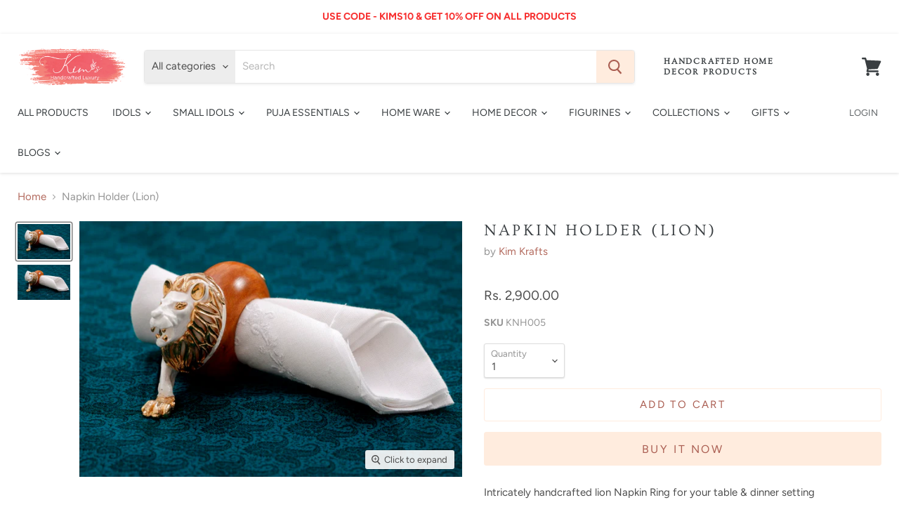

--- FILE ---
content_type: text/html; charset=utf-8
request_url: https://kimkrafts.in/collections/all/products/napkin-holder-lion?view=_recently-viewed
body_size: 1518
content:


















  











<li
  class="productgrid--item  imagestyle--medium        product-recently-viewed-card  show-actions--mobile"
  data-product-item
  data-product-quickshop-url="/products/napkin-holder-lion"
  data-quickshop-hash="f03ead5e2185f9a603b068f1c938ad6f6851742deb18d7ec2eb4eda407b2801c"
  
    data-recently-viewed-card
  
>
  <div class="productitem" data-product-item-content>
    <div class="product-recently-viewed-card-time" data-product-handle="napkin-holder-lion">
      <button
        class="product-recently-viewed-card-remove"
        aria-label="close"
        data-remove-recently-viewed
      >
        <svg
  aria-hidden="true"
  focusable="false"
  role="presentation"
  width="10"
  height="10"
  viewBox="0 0 10 10"
  xmlns="http://www.w3.org/2000/svg"
>
  <path d="M6.08785659,5 L9.77469752,1.31315906 L8.68684094,0.225302476 L5,3.91214341 L1.31315906,0.225302476 L0.225302476,1.31315906 L3.91214341,5 L0.225302476,8.68684094 L1.31315906,9.77469752 L5,6.08785659 L8.68684094,9.77469752 L9.77469752,8.68684094 L6.08785659,5 Z"></path>
</svg>
      </button>
    </div>
    <a
      class="productitem--image-link"
      href="/products/napkin-holder-lion"
      tabindex="-1"
      data-product-page-link
    >
      <figure class="productitem--image" data-product-item-image>
        
          
            
            

  
    <noscript data-rimg-noscript>
      <img
        
          src="//kimkrafts.in/cdn/shop/products/KNH005_512x342.png?v=1629364652"
        

        alt=""
        data-rimg="noscript"
        srcset="//kimkrafts.in/cdn/shop/products/KNH005_512x342.png?v=1629364652 1x, //kimkrafts.in/cdn/shop/products/KNH005_1024x684.png?v=1629364652 2x"
        class="productitem--image-alternate"
        
        
      >
    </noscript>
  

  <img
    
      src="//kimkrafts.in/cdn/shop/products/KNH005_512x342.png?v=1629364652"
    
    alt=""

    
      data-rimg="lazy"
      data-rimg-scale="1"
      data-rimg-template="//kimkrafts.in/cdn/shop/products/KNH005_{size}.png?v=1629364652"
      data-rimg-max="1024x683"
      data-rimg-crop="false"
      
      srcset="data:image/svg+xml;utf8,<svg%20xmlns='http://www.w3.org/2000/svg'%20width='512'%20height='342'></svg>"
    

    class="productitem--image-alternate"
    
    
  >



  <div data-rimg-canvas></div>


          
          

  
    <noscript data-rimg-noscript>
      <img
        
          src="//kimkrafts.in/cdn/shop/products/KNH005_512x342.jpg?v=1629364652"
        

        alt=""
        data-rimg="noscript"
        srcset="//kimkrafts.in/cdn/shop/products/KNH005_512x342.jpg?v=1629364652 1x, //kimkrafts.in/cdn/shop/products/KNH005_1024x684.jpg?v=1629364652 2x"
        class="productitem--image-primary"
        
        
      >
    </noscript>
  

  <img
    
      src="//kimkrafts.in/cdn/shop/products/KNH005_512x342.jpg?v=1629364652"
    
    alt=""

    
      data-rimg="lazy"
      data-rimg-scale="1"
      data-rimg-template="//kimkrafts.in/cdn/shop/products/KNH005_{size}.jpg?v=1629364652"
      data-rimg-max="1024x683"
      data-rimg-crop="false"
      
      srcset="data:image/svg+xml;utf8,<svg%20xmlns='http://www.w3.org/2000/svg'%20width='512'%20height='342'></svg>"
    

    class="productitem--image-primary"
    
    
  >



  <div data-rimg-canvas></div>


        

        
























      </figure>
    </a><div class="productitem--info">
      

      

      <h2 class="productitem--title">
        <a href="/products/napkin-holder-lion" data-product-page-link>
          Napkin Holder (Lion)
        </a>
      </h2>

      
        <span class="productitem--vendor">
          <a href="/collections/vendors?q=Kim%20Krafts" title="Kim Krafts">Kim Krafts</a>
        </span>
      

      
        





























<div class="price productitem__price ">
  
    <div
      class="price__compare-at "
      data-price-compare-container
    >

      
        <span class="money price__original" data-price-original></span>
      
    </div>


    
      
      <div class="price__compare-at--hidden" data-compare-price-range-hidden>
        
          <span class="visually-hidden">Original price</span>
          <span class="money price__compare-at--min" data-price-compare-min>
            Rs. 2,900.00
          </span>
          -
          <span class="visually-hidden">Original price</span>
          <span class="money price__compare-at--max" data-price-compare-max>
            Rs. 2,900.00
          </span>
        
      </div>
      <div class="price__compare-at--hidden" data-compare-price-hidden>
        <span class="visually-hidden">Original price</span>
        <span class="money price__compare-at--single" data-price-compare>
          
        </span>
      </div>
    
  

  <div class="price__current  " data-price-container>

    

    
      
      
      <span class="money" data-price>
        Rs. 2,900.00
      </span>
    
    
  </div>

  
    
    <div class="price__current--hidden" data-current-price-range-hidden>
      
        <span class="money price__current--min" data-price-min>Rs. 2,900.00</span>
        -
        <span class="money price__current--max" data-price-max>Rs. 2,900.00</span>
      
    </div>
    <div class="price__current--hidden" data-current-price-hidden>
      <span class="visually-hidden">Current price</span>
      <span class="money" data-price>
        Rs. 2,900.00
      </span>
    </div>
  

  

  
</div>


      

      
        <div class="productitem--ratings">
          <span class="shopify-product-reviews-badge" data-id="7019971444898">
            <span class="spr-badge">
              <span class="spr-starrating spr-badge-starrating">
                <i class="spr-icon spr-icon-star-empty"></i>
                <i class="spr-icon spr-icon-star-empty"></i>
                <i class="spr-icon spr-icon-star-empty"></i>
                <i class="spr-icon spr-icon-star-empty"></i>
                <i class="spr-icon spr-icon-star-empty"></i>
              </span>
            </span>
          </span>
        </div>
      

      
        <div class="productitem--description">
          <p>
Intricately handcrafted lion Napkin Ring for your table &amp; dinner setting

Made of  Poly resin

Embellished with electro gold/silver plating an...</p>

          
            <a
              href="/products/napkin-holder-lion"
              class="productitem--link"
              data-product-page-link
            >
              View full details
            </a>
          
        </div>
      
    </div>

    
  </div>

  
    <script type="application/json" data-quick-buy-settings>
      {
        "cart_redirection": false,
        "money_format": "Rs. {{amount}}"
      }
    </script>
  
</li>



--- FILE ---
content_type: text/javascript
request_url: https://kimkrafts.in/cdn/shop/t/4/assets/boost-pfs-instant-search.js?v=88542887490051985581630142395
body_size: -406
content:
var boostPFSInstantSearchConfig={search:{}};(function(){BoostPFS.inject(this),SearchInput.prototype.customizeInstantSearch=function(suggestionElement,searchElement,searchBoxId){},InstantSearch.prototype.beforeInit=function(id){jQ(".live-search-form, .site-header-search-form").removeAttr("data-live-search-form").removeAttr("data-live-search-flydown"),jQ('input[name="q"]').removeAttr("data-live-search-input"),jQ(".search-flydown").hide(),jQ("button.site-header-search-button.button-primary").prop("type","submit"),jQ("button.live-search-button.button-primary").prop("type","submit"),jQ(document).ready(function(){jQ(".live-search-form, .site-header-search-form").off(".search-form"),typeof bcHeaderSearch!="undefined"&&bcHeaderSearch.unload()})}})();
//# sourceMappingURL=/cdn/shop/t/4/assets/boost-pfs-instant-search.js.map?v=88542887490051985581630142395
